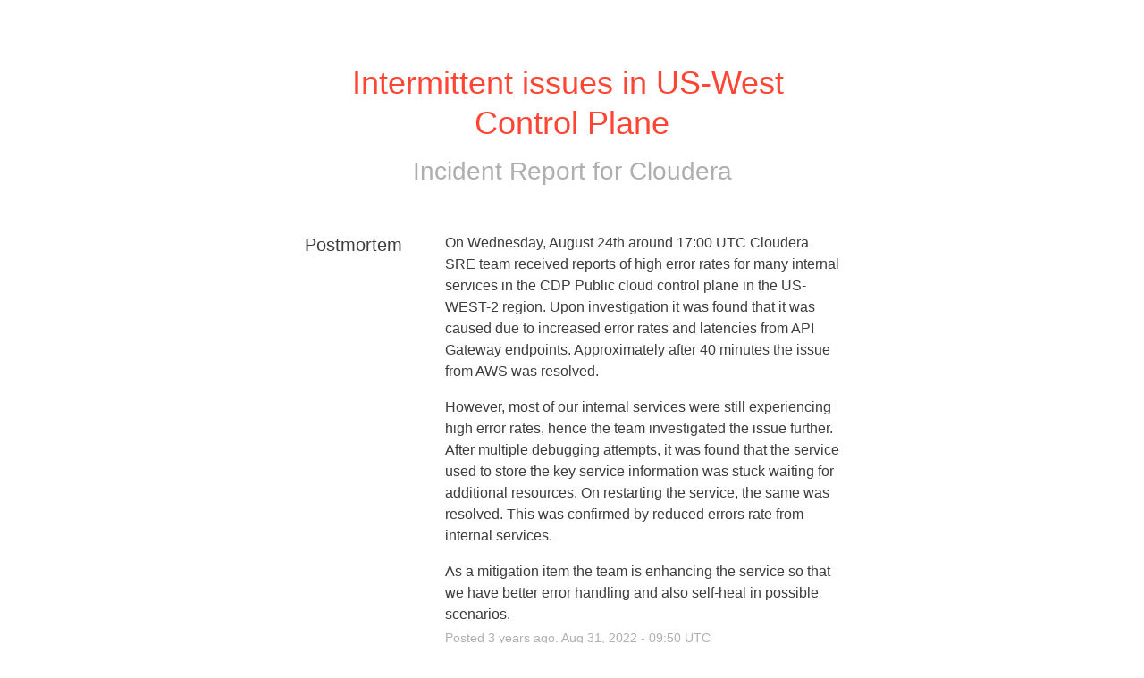

--- FILE ---
content_type: text/css
request_url: https://dka575ofm4ao0.cloudfront.net/page_display_customizations-custom_css_externals/24795/external20200619-65-1xo4mq4.css
body_size: -102
content:
.status-day.no-incidents { 
  display:none; 
}